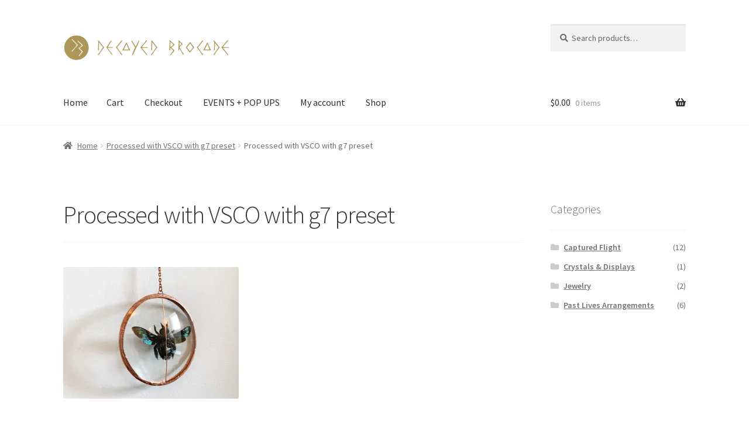

--- FILE ---
content_type: text/css
request_url: https://decayedbrocade.com/wp-content/themes/decayedbrocade-v1/style.css?ver=1.0.9
body_size: -41
content:
/*
Theme Name: Decayed Brocade
Theme URI: http://decayedbrocade.com/
Author: wpdevco
Author URI: http://wpdev.co/
Description: Decayed Brocade child theme for WooThemes Storefront theme.
Version: 1.0.9
Template: storefront
*/

.site-header .custom-logo-link img {
	padding-top: 9px;
}

.site-header .custom-logo-link img,
.site-header .site-logo-anchor img,
.site-header .site-logo-link img {
    max-width: 235px;
}

@media (min-width: 768px) {
	
	.site-header .site-branding img {
		padding-top: 6px;
	    max-width: 285px;
	}
}

@media (max-width: 320px) {
	
	.site-header .custom-logo-link img {
		padding-top: 11px;
	}
	
	.site-header .custom-logo-link img,
	.site-header .site-logo-anchor img,
	.site-header .site-logo-link img {
	    max-width: 180px;
	}
}



--- FILE ---
content_type: text/css
request_url: https://decayedbrocade.com/wp-content/plugins/storefront-product-sharing/assets/css/style.css?ver=6.8.3
body_size: 200
content:
.storefront-product-sharing {
  clear: both; }
  .storefront-product-sharing ul {
    margin-left: 0; }
    .storefront-product-sharing ul li {
      list-style: none; }
      .storefront-product-sharing ul li a:before {
        font-family: "FontAwesome";
        font-weight: 400;
        margin-right: 1em; }
      .storefront-product-sharing ul li.facebook a:before {
        content: "\f230";
        color: #3b5998; }
      .storefront-product-sharing ul li.twitter a:before {
        content: "\f081";
        color: #00aced; }
      .storefront-product-sharing ul li.pinterest a:before {
        content: "\f0d3";
        color: #cb2027; }
      .storefront-product-sharing ul li.email a:before {
        content: "\f199"; }

.storefront-2-3 .storefront-product-sharing ul li a:before {
  font-family: "Font Awesome 5 Brands"; }

.storefront-2-3 .storefront-product-sharing ul li.facebook a:before {
  content: "\f09a"; }

.storefront-2-3 .storefront-product-sharing ul li.twitter a:before {
  content: "\f099"; }

.storefront-2-3 .storefront-product-sharing ul li.pinterest a:before {
  content: "\f0d2"; }

.storefront-2-3 .storefront-product-sharing ul li.email a:before {
  font-weight: 900;
  font-family: "Font Awesome 5 Free";
  content: "\f0e0"; }

@media screen and (min-width: 768px) {
  .storefront-product-sharing {
    padding: 1.618em 0; }
    .storefront-product-sharing ul {
      margin: 0; }
      .storefront-product-sharing ul::before, .storefront-product-sharing ul::after {
        content: '';
        display: table; }
      .storefront-product-sharing ul::after {
        clear: both; }
      .storefront-product-sharing ul li {
        width: 25%;
        float: left;
        text-align: center;
        border-right: 1px solid rgba(0, 0, 0, 0.05); }
        .storefront-product-sharing ul li:last-child {
          border-right: 0; }
        .storefront-product-sharing ul li a {
          display: block; }
          .storefront-product-sharing ul li a:before {
            display: block;
            margin: 0 auto .007em;
            font-size: 2.618em;
            transition: all, ease, .2s; }
          .storefront-product-sharing ul li a:hover:before {
            transform: translateY(-0.236em); } }


--- FILE ---
content_type: application/javascript
request_url: https://decayedbrocade.com/wp-content/plugins/woocommerce-cart-tab/assets/js/cart-tab.min.js?ver=1.1.1
body_size: 71
content:
!function(){function e(){var e=jQuery(window).height();jQuery(window).width()>768&&(jQuery("body").hasClass("admin-bar")?jQuery(".woocommerce-cart-tab-container .widget_shopping_cart").css("height",e-32):jQuery(".woocommerce-cart-tab-container .widget_shopping_cart").css("height",e))}jQuery(document).mouseup(function(e){var o=jQuery(".woocommerce-cart-tab-container");jQuery(".button.add_to_cart_button").is(e.target)||o.is(e.target)||0!==o.has(e.target).length||!o.hasClass("woocommerce-cart-tab-container--visible")||(o.removeClass("woocommerce-cart-tab-container--visible"),jQuery("body").removeClass("woocommerce-cart-tab-is-visible"))}),jQuery(document).ready(function(){jQuery("body").on("added_to_cart",function(){!function(){if(jQuery(window).width()>768){if(jQuery(".woocommerce-cart-tab-container").hasClass("woocommerce-cart-tab-container--visible"))return;jQuery(".woocommerce-cart-tab-container").addClass("woocommerce-cart-tab-container--visible"),jQuery("body").toggleClass("woocommerce-cart-tab-is-visible")}}()}),e(),jQuery("body").on("removed_from_cart",function(){null==Cookies.get("woocommerce_items_in_cart")&&(jQuery(window).width()>768&&jQuery(".woocommerce-cart-tab-container").removeClass("woocommerce-cart-tab-container--visible"),jQuery("body").toggleClass("woocommerce-cart-tab-is-visible"))})}),jQuery(window).resize(function(){e()})}();


--- FILE ---
content_type: application/javascript; charset=UTF-8
request_url: https://decayedbrocade.com/cdn-cgi/challenge-platform/scripts/jsd/main.js
body_size: 4488
content:
window._cf_chl_opt={REqn6:'b'};~function(Y6,C,A,j,K,b,U,F){Y6=H,function(o,d,YF,Y5,X,J){for(YF={o:234,d:238,X:176,J:152,W:196,N:225,g:148,l:137},Y5=H,X=o();!![];)try{if(J=-parseInt(Y5(YF.o))/1*(-parseInt(Y5(YF.d))/2)+-parseInt(Y5(YF.X))/3+parseInt(Y5(YF.J))/4+-parseInt(Y5(YF.W))/5+-parseInt(Y5(YF.N))/6+parseInt(Y5(YF.g))/7+parseInt(Y5(YF.l))/8,J===d)break;else X.push(X.shift())}catch(W){X.push(X.shift())}}(Y,799295),C=this||self,A=C[Y6(157)],j=function(Yh,YD,Yc,YS,Ym,YX,d,X,J){return Yh={o:205,d:142},YD={o:146,d:249,X:146,J:204,W:221,N:221},Yc={o:192},YS={o:150},Ym={o:192,d:221,X:144,J:172,W:232,N:144,g:172,l:150,M:249,P:150,m:249,S:150,c:249,D:146,h:172,f:249,z:249,e:150,v:249,s:249,Z:204},YX=Y6,d=String[YX(Yh.o)],X={'h':function(W,YM){return YM={o:153,d:221},W==null?'':X.g(W,6,function(N,Yx){return Yx=H,Yx(YM.o)[Yx(YM.d)](N)})},'g':function(W,N,M,Yu,P,S,D,z,s,Z,V,O,Q,Y0,Y1,Y2,Y3,Y4){if(Yu=YX,null==W)return'';for(S={},D={},z='',s=2,Z=3,V=2,O=[],Q=0,Y0=0,Y1=0;Y1<W[Yu(Ym.o)];Y1+=1)if(Y2=W[Yu(Ym.d)](Y1),Object[Yu(Ym.X)][Yu(Ym.J)][Yu(Ym.W)](S,Y2)||(S[Y2]=Z++,D[Y2]=!0),Y3=z+Y2,Object[Yu(Ym.N)][Yu(Ym.g)][Yu(Ym.W)](S,Y3))z=Y3;else{if(Object[Yu(Ym.N)][Yu(Ym.g)][Yu(Ym.W)](D,z)){if(256>z[Yu(Ym.l)](0)){for(P=0;P<V;Q<<=1,N-1==Y0?(Y0=0,O[Yu(Ym.M)](M(Q)),Q=0):Y0++,P++);for(Y4=z[Yu(Ym.P)](0),P=0;8>P;Q=1.84&Y4|Q<<1.26,Y0==N-1?(Y0=0,O[Yu(Ym.M)](M(Q)),Q=0):Y0++,Y4>>=1,P++);}else{for(Y4=1,P=0;P<V;Q=Y4|Q<<1,Y0==N-1?(Y0=0,O[Yu(Ym.m)](M(Q)),Q=0):Y0++,Y4=0,P++);for(Y4=z[Yu(Ym.S)](0),P=0;16>P;Q=Y4&1|Q<<1.19,Y0==N-1?(Y0=0,O[Yu(Ym.c)](M(Q)),Q=0):Y0++,Y4>>=1,P++);}s--,s==0&&(s=Math[Yu(Ym.D)](2,V),V++),delete D[z]}else for(Y4=S[z],P=0;P<V;Q=1&Y4|Q<<1.35,N-1==Y0?(Y0=0,O[Yu(Ym.m)](M(Q)),Q=0):Y0++,Y4>>=1,P++);z=(s--,s==0&&(s=Math[Yu(Ym.D)](2,V),V++),S[Y3]=Z++,String(Y2))}if(''!==z){if(Object[Yu(Ym.N)][Yu(Ym.h)][Yu(Ym.W)](D,z)){if(256>z[Yu(Ym.S)](0)){for(P=0;P<V;Q<<=1,N-1==Y0?(Y0=0,O[Yu(Ym.m)](M(Q)),Q=0):Y0++,P++);for(Y4=z[Yu(Ym.l)](0),P=0;8>P;Q=1&Y4|Q<<1.3,N-1==Y0?(Y0=0,O[Yu(Ym.f)](M(Q)),Q=0):Y0++,Y4>>=1,P++);}else{for(Y4=1,P=0;P<V;Q=Q<<1|Y4,Y0==N-1?(Y0=0,O[Yu(Ym.z)](M(Q)),Q=0):Y0++,Y4=0,P++);for(Y4=z[Yu(Ym.e)](0),P=0;16>P;Q=Y4&1|Q<<1.96,N-1==Y0?(Y0=0,O[Yu(Ym.v)](M(Q)),Q=0):Y0++,Y4>>=1,P++);}s--,0==s&&(s=Math[Yu(Ym.D)](2,V),V++),delete D[z]}else for(Y4=S[z],P=0;P<V;Q=1&Y4|Q<<1,Y0==N-1?(Y0=0,O[Yu(Ym.m)](M(Q)),Q=0):Y0++,Y4>>=1,P++);s--,s==0&&V++}for(Y4=2,P=0;P<V;Q=Y4&1|Q<<1.78,Y0==N-1?(Y0=0,O[Yu(Ym.c)](M(Q)),Q=0):Y0++,Y4>>=1,P++);for(;;)if(Q<<=1,Y0==N-1){O[Yu(Ym.s)](M(Q));break}else Y0++;return O[Yu(Ym.Z)]('')},'j':function(W,YC){return YC=YX,null==W?'':W==''?null:X.i(W[YC(Yc.o)],32768,function(N,YA){return YA=YC,W[YA(YS.o)](N)})},'i':function(W,N,M,YI,P,S,D,z,s,Z,V,O,Q,Y0,Y1,Y2,Y4,Y3){for(YI=YX,P=[],S=4,D=4,z=3,s=[],O=M(0),Q=N,Y0=1,Z=0;3>Z;P[Z]=Z,Z+=1);for(Y1=0,Y2=Math[YI(YD.o)](2,2),V=1;V!=Y2;Y3=Q&O,Q>>=1,Q==0&&(Q=N,O=M(Y0++)),Y1|=V*(0<Y3?1:0),V<<=1);switch(Y1){case 0:for(Y1=0,Y2=Math[YI(YD.o)](2,8),V=1;V!=Y2;Y3=Q&O,Q>>=1,Q==0&&(Q=N,O=M(Y0++)),Y1|=V*(0<Y3?1:0),V<<=1);Y4=d(Y1);break;case 1:for(Y1=0,Y2=Math[YI(YD.o)](2,16),V=1;Y2!=V;Y3=Q&O,Q>>=1,Q==0&&(Q=N,O=M(Y0++)),Y1|=V*(0<Y3?1:0),V<<=1);Y4=d(Y1);break;case 2:return''}for(Z=P[3]=Y4,s[YI(YD.d)](Y4);;){if(Y0>W)return'';for(Y1=0,Y2=Math[YI(YD.X)](2,z),V=1;V!=Y2;Y3=O&Q,Q>>=1,0==Q&&(Q=N,O=M(Y0++)),Y1|=(0<Y3?1:0)*V,V<<=1);switch(Y4=Y1){case 0:for(Y1=0,Y2=Math[YI(YD.X)](2,8),V=1;V!=Y2;Y3=Q&O,Q>>=1,0==Q&&(Q=N,O=M(Y0++)),Y1|=(0<Y3?1:0)*V,V<<=1);P[D++]=d(Y1),Y4=D-1,S--;break;case 1:for(Y1=0,Y2=Math[YI(YD.X)](2,16),V=1;Y2!=V;Y3=O&Q,Q>>=1,0==Q&&(Q=N,O=M(Y0++)),Y1|=(0<Y3?1:0)*V,V<<=1);P[D++]=d(Y1),Y4=D-1,S--;break;case 2:return s[YI(YD.J)]('')}if(S==0&&(S=Math[YI(YD.X)](2,z),z++),P[Y4])Y4=P[Y4];else if(D===Y4)Y4=Z+Z[YI(YD.W)](0);else return null;s[YI(YD.d)](Y4),P[D++]=Z+Y4[YI(YD.N)](0),S--,Z=Y4,0==S&&(S=Math[YI(YD.X)](2,z),z++)}}},J={},J[YX(Yh.d)]=X.h,J}(),K={},K[Y6(164)]='o',K[Y6(197)]='s',K[Y6(139)]='u',K[Y6(185)]='z',K[Y6(195)]='n',K[Y6(244)]='I',K[Y6(143)]='b',b=K,C[Y6(215)]=function(o,X,J,W,Yt,Ys,Yv,Yj,g,M,P,S,D,h){if(Yt={o:179,d:141,X:168,J:141,W:230,N:210,g:167,l:210,M:183,P:138,m:192,S:207,c:159},Ys={o:241,d:192,X:151},Yv={o:144,d:172,X:232,J:249},Yj=Y6,X===null||void 0===X)return W;for(g=y(X),o[Yj(Yt.o)][Yj(Yt.d)]&&(g=g[Yj(Yt.X)](o[Yj(Yt.o)][Yj(Yt.J)](X))),g=o[Yj(Yt.W)][Yj(Yt.N)]&&o[Yj(Yt.g)]?o[Yj(Yt.W)][Yj(Yt.l)](new o[(Yj(Yt.g))](g)):function(z,YK,s){for(YK=Yj,z[YK(Ys.o)](),s=0;s<z[YK(Ys.d)];z[s]===z[s+1]?z[YK(Ys.X)](s+1,1):s+=1);return z}(g),M='nAsAaAb'.split('A'),M=M[Yj(Yt.M)][Yj(Yt.P)](M),P=0;P<g[Yj(Yt.m)];S=g[P],D=G(o,X,S),M(D)?(h=D==='s'&&!o[Yj(Yt.S)](X[S]),Yj(Yt.c)===J+S?N(J+S,D):h||N(J+S,X[S])):N(J+S,D),P++);return W;function N(z,s,Yr){Yr=H,Object[Yr(Yv.o)][Yr(Yv.d)][Yr(Yv.X)](W,s)||(W[s]=[]),W[s][Yr(Yv.J)](z)}},U=Y6(145)[Y6(235)](';'),F=U[Y6(183)][Y6(138)](U),C[Y6(229)]=function(o,X,Ya,Yb,J,W,N,g){for(Ya={o:177,d:192,X:192,J:161,W:249,N:154},Yb=Y6,J=Object[Yb(Ya.o)](X),W=0;W<J[Yb(Ya.d)];W++)if(N=J[W],N==='f'&&(N='N'),o[N]){for(g=0;g<X[J[W]][Yb(Ya.X)];-1===o[N][Yb(Ya.J)](X[J[W]][g])&&(F(X[J[W]][g])||o[N][Yb(Ya.W)]('o.'+X[J[W]][g])),g++);}else o[N]=X[J[W]][Yb(Ya.N)](function(M){return'o.'+M})},R();function E(o,d,YN,YW,YJ,Yn,Y9,X,J){YN={o:211,d:181,X:187,J:188,W:170,N:231,g:175,l:219,M:135,P:166,m:140,S:239,c:223,D:209,h:142,f:193},YW={o:156},YJ={o:169,d:169,X:250,J:206,W:169},Yn={o:166},Y9=Y6,X=C[Y9(YN.o)],J=new C[(Y9(YN.d))](),J[Y9(YN.X)](Y9(YN.J),Y9(YN.W)+C[Y9(YN.N)][Y9(YN.g)]+Y9(YN.l)+X.r),X[Y9(YN.M)]&&(J[Y9(YN.P)]=5e3,J[Y9(YN.m)]=function(YY){YY=Y9,d(YY(Yn.o))}),J[Y9(YN.S)]=function(YH){YH=Y9,J[YH(YJ.o)]>=200&&J[YH(YJ.d)]<300?d(YH(YJ.X)):d(YH(YJ.J)+J[YH(YJ.W)])},J[Y9(YN.c)]=function(Yo){Yo=Y9,d(Yo(YW.o))},J[Y9(YN.D)](j[Y9(YN.h)](JSON[Y9(YN.f)](o)))}function I(o,Yi,Y7){return Yi={o:201},Y7=Y6,Math[Y7(Yi.o)]()>o}function G(o,X,J,Yw,YE,W){YE=(Yw={o:182,d:230,X:236,J:202},Y6);try{return X[J][YE(Yw.o)](function(){}),'p'}catch(N){}try{if(X[J]==null)return X[J]===void 0?'u':'x'}catch(g){return'i'}return o[YE(Yw.d)][YE(Yw.X)](X[J])?'a':X[J]===o[YE(Yw.d)]?'q0':!0===X[J]?'T':!1===X[J]?'F':(W=typeof X[J],YE(Yw.J)==W?L(o,X[J])?'N':'f':b[W]||'?')}function B(YR,Y8,o,d,X,J){return YR={o:211,d:171,X:171,J:200},Y8=Y6,o=C[Y8(YR.o)],d=3600,X=Math[Y8(YR.d)](+atob(o.t)),J=Math[Y8(YR.X)](Date[Y8(YR.J)]()/1e3),J-X>d?![]:!![]}function Y(H2){return H2='call,removeChild,10141svyubv,split,isArray,jsd,16UUVbIj,onload,navigator,sort,postMessage,loading,bigint,contentDocument,iframe,style,/invisible/jsd,push,success,api,error,18073480eUBjMV,bind,undefined,ontimeout,getOwnPropertyNames,nxjIKd,boolean,prototype,_cf_chl_opt;LqFH6;hVbM2;qStf6;tWSG2;llLXq5;dvpE4;ZXhrd5;kmUgV6;oEkGG2;ROBk0;iurWZ5;vsQae6;qTTx8;BMiX0;XrsK5;KHBf4;MliV1,pow,JHRle4,7398160mTTpZK,clientInformation,charCodeAt,splice,2687520YOEKjf,HbAKgDcfPhakpoWlJXYj35vM-QsVLB+yuz$F9eqdC2Swx087ZIn4tR16UTriENmOG,map,chctx,xhr-error,document,contentWindow,d.cookie,ItCy7,indexOf,[native code],toString,object,readyState,timeout,Set,concat,status,/cdn-cgi/challenge-platform/h/,floor,hasOwnProperty,addEventListener,Function,REqn6,4758864NzgIlZ,keys,parent,Object,DOMContentLoaded,XMLHttpRequest,catch,includes,errorInfoObject,symbol,chlApiRumWidgetAgeMs,open,POST,msg,appendChild,body,length,stringify,/b/ov1/0.1972420883043495:1762277101:35TD_wXjqtGWGwoxKZI488wBUaYRrhHQvlXEDGKedoY/,number,3940035vKKSTp,string,event,cloudflare-invisible,now,random,function,source,join,fromCharCode,http-code:,isNaN,chlApiUrl,send,from,__CF$cv$params,getPrototypeOf,tabIndex,createElement,BMiX0,display: none,chlApiClientVersion,detail,/jsd/r/0.1972420883043495:1762277101:35TD_wXjqtGWGwoxKZI488wBUaYRrhHQvlXEDGKedoY/,mwju8,charAt,onreadystatechange,onerror,sid,5372898vKdHxr,EqCd5,error on cf_chl_props,chlApiSitekey,XrsK5,Array,_cf_chl_opt'.split(','),Y=function(){return H2},Y()}function y(o,Ye,YT,d){for(Ye={o:168,d:177,X:212},YT=Y6,d=[];null!==o;d=d[YT(Ye.o)](Object[YT(Ye.d)](o)),o=Object[YT(Ye.X)](o));return d}function R(H0,Yp,YQ,Yq,o,d,X,J,W){if(H0={o:211,d:135,X:165,J:243,W:173,N:180,g:222},Yp={o:165,d:243,X:222},YQ={o:227},Yq=Y6,o=C[Yq(H0.o)],!o)return;if(!B())return;(d=![],X=o[Yq(H0.d)]===!![],J=function(YG,N){(YG=Yq,!d)&&(d=!![],N=i(),E(N.r,function(g){n(o,g)}),N.e&&T(YG(YQ.o),N.e))},A[Yq(H0.X)]!==Yq(H0.J))?J():C[Yq(H0.W)]?A[Yq(H0.W)](Yq(H0.N),J):(W=A[Yq(H0.g)]||function(){},A[Yq(H0.g)]=function(Yy){Yy=Yq,W(),A[Yy(Yp.o)]!==Yy(Yp.d)&&(A[Yy(Yp.X)]=W,J())})}function T(J,W,Yl,Yd,N,g,l,M,P,m,S,c){if(Yl={o:189,d:136,X:211,J:170,W:231,N:175,g:194,l:248,M:181,P:187,m:188,S:166,c:140,D:228,h:231,f:147,z:208,e:231,v:220,s:186,Z:231,a:226,V:217,O:231,Q:160,k:184,Y0:155,Y1:203,Y2:237,Y3:209,Y4:142},Yd=Y6,!I(.01))return![];g=(N={},N[Yd(Yl.o)]=J,N[Yd(Yl.d)]=W,N);try{l=C[Yd(Yl.X)],M=Yd(Yl.J)+C[Yd(Yl.W)][Yd(Yl.N)]+Yd(Yl.g)+l.r+Yd(Yl.l),P=new C[(Yd(Yl.M))](),P[Yd(Yl.P)](Yd(Yl.m),M),P[Yd(Yl.S)]=2500,P[Yd(Yl.c)]=function(){},m={},m[Yd(Yl.D)]=C[Yd(Yl.h)][Yd(Yl.f)],m[Yd(Yl.z)]=C[Yd(Yl.e)][Yd(Yl.v)],m[Yd(Yl.s)]=C[Yd(Yl.Z)][Yd(Yl.a)],m[Yd(Yl.V)]=C[Yd(Yl.O)][Yd(Yl.Q)],S=m,c={},c[Yd(Yl.k)]=g,c[Yd(Yl.Y0)]=S,c[Yd(Yl.Y1)]=Yd(Yl.Y2),P[Yd(Yl.Y3)](j[Yd(Yl.Y4)](c))}catch(D){}}function n(X,J,H1,YU,W,N,g){if(H1={o:199,d:135,X:250,J:203,W:224,N:198,g:250,l:178,M:242,P:224,m:136,S:218,c:242},YU=Y6,W=YU(H1.o),!X[YU(H1.d)])return;J===YU(H1.X)?(N={},N[YU(H1.J)]=W,N[YU(H1.W)]=X.r,N[YU(H1.N)]=YU(H1.g),C[YU(H1.l)][YU(H1.M)](N,'*')):(g={},g[YU(H1.J)]=W,g[YU(H1.P)]=X.r,g[YU(H1.N)]=YU(H1.m),g[YU(H1.S)]=J,C[YU(H1.l)][YU(H1.c)](g,'*'))}function H(o,d,X){return X=Y(),H=function(x,u,C){return x=x-135,C=X[x],C},H(o,d)}function i(YV,YL,X,J,W,N,g){YL=(YV={o:214,d:246,X:247,J:216,W:213,N:191,g:190,l:158,M:149,P:240,m:245,S:191,c:233},Y6);try{return X=A[YL(YV.o)](YL(YV.d)),X[YL(YV.X)]=YL(YV.J),X[YL(YV.W)]='-1',A[YL(YV.N)][YL(YV.g)](X),J=X[YL(YV.l)],W={},W=BMiX0(J,J,'',W),W=BMiX0(J,J[YL(YV.M)]||J[YL(YV.P)],'n.',W),W=BMiX0(J,X[YL(YV.m)],'d.',W),A[YL(YV.S)][YL(YV.c)](X),N={},N.r=W,N.e=null,N}catch(l){return g={},g.r={},g.e=l,g}}function L(o,d,Yf,YB){return Yf={o:174,d:174,X:144,J:163,W:232,N:161,g:162},YB=Y6,d instanceof o[YB(Yf.o)]&&0<o[YB(Yf.d)][YB(Yf.X)][YB(Yf.J)][YB(Yf.W)](d)[YB(Yf.N)](YB(Yf.g))}}()